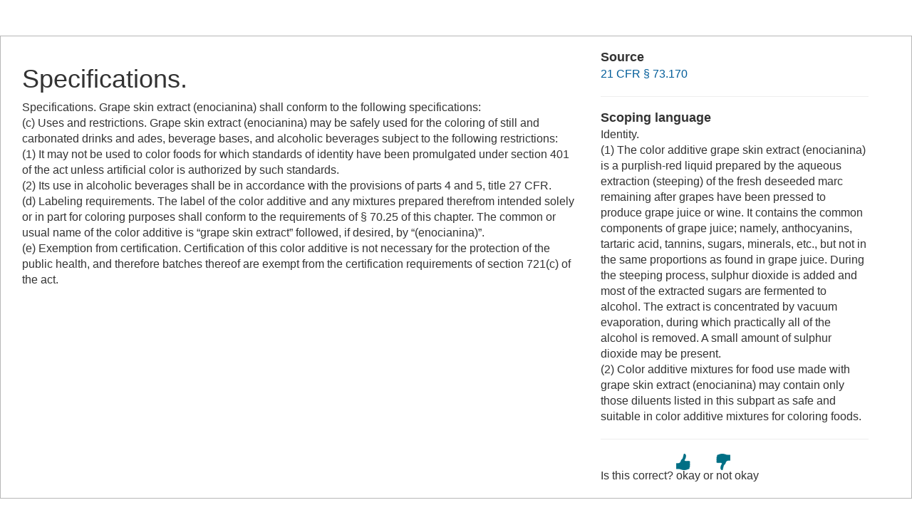

--- FILE ---
content_type: text/html; charset=UTF-8
request_url: https://www.law.cornell.edu/definitions/index.php?width=840&height=800&iframe=true&def_id=98936dca8abc2c91b9b42c2bf3401411&term_occur=999&term_src=Title:21:Chapter:I:Subchapter:H:Part:807:Subpart:A:807.3
body_size: 2149
content:
<!DOCTYPE html>
<html lang="en">
  <head>
    <meta name="viewport" content="width=device-width, initial-scale=1.0">
    <meta charset="UTF-8" />
    <meta http-equiv="X-UA-Compatible" content="IE=edge,chrome=1"> 
   
    <title>Definition: Specifications. from 21 CFR &sect; 73.170 | LII / Legal Information Institute</title>
	<link rel="stylesheet" href="//maxcdn.bootstrapcdn.com/bootstrap/3.2.0/css/bootstrap.min.css"/>
    <link rel="stylesheet" type="text/css" href="/sites/all/themes/liizenboot/styles/liins_sass/stylesheets/screen.css">
<!-- Google tag (gtag.js) -->
	<script async src="https://www.googletagmanager.com/gtag/js?id=G-PDVVHXRDE6"></script>
	<script>
		window.dataLayer = window.dataLayer || [];
		function gtag() { dataLayer.push(arguments); }
		gtag('js', new Date());

		gtag('config', 'G-PDVVHXRDE6');
	</script>
<script>
  (function(i,s,o,g,r,a,m){i['GoogleAnalyticsObject']=r;i[r]=i[r]||function(){
  (i[r].q=i[r].q||[]).push(arguments)},i[r].l=1*new Date();a=s.createElement(o),
  m=s.getElementsByTagName(o)[0];a.async=1;a.src=g;m.parentNode.insertBefore(a,m)
  })(window,document,'script','//www.google-analytics.com/analytics.js','ga');

  ga('create', 'UA-1734385-15', 'auto');
  ga('send', 'pageview');

</script>
</head>
<body>

	 <div id="term-definition" class="container-fluid">
	  <div class="col-sm-12 row">
		<div class="col-sm-8 term-definition-cl1">
			<h1>Specifications.</h1>
Specifications. Grape skin extract (enocianina) shall conform to the following specifications: <br/>(c) Uses and restrictions. Grape skin extract (enocianina) may be safely used for the coloring of still and carbonated drinks and ades, beverage bases, and alcoholic beverages subject to the following restrictions:
<br/>(1) It may not be used to color foods for which standards of identity have been promulgated under section 401 of the act unless artificial color is authorized by such standards.
<br/>(2) Its use in alcoholic beverages shall be in accordance with the provisions of parts 4 and 5, title 27 CFR.
<br/>(d) Labeling requirements. The label of the color additive and any mixtures prepared therefrom intended solely or in part for coloring purposes shall conform to the requirements of § 70.25 of this chapter. The common or usual name of the color additive is “grape skin extract” followed, if desired, by “(enocianina)”.
<br/>(e) Exemption from certification. Certification of this color additive is not necessary for the protection of the public health, and therefore batches thereof are exempt from the certification requirements of section 721(c) of the act.


<br/>
		</div>

		<div class="col-sm-4 term-definition-cl2">
		
			<h2>Source</h2>

			<p><a href="/cfr/text/21/73.170">21 CFR &sect; 73.170</a></p>

			<hr />

			<h2>Scoping language</h2>
Identity. <br/>(1) The color additive grape skin extract (enocianina) is a purplish-red liquid prepared by the aqueous extraction (steeping) of the fresh deseeded marc remaining after grapes have been pressed to produce grape juice or wine. It contains the common components of grape juice; namely, anthocyanins, tartaric acid, tannins, sugars, minerals, etc., but not in the same proportions as found in grape juice. During the steeping process, sulphur dioxide is added and most of the extracted sugars are fermented to alcohol. The extract is concentrated by vacuum evaporation, during which practically all of the alcohol is removed. A small amount of sulphur dioxide may be present.<br/>(2) Color additive mixtures for food use made with grape skin extract (enocianina) may contain only those diluents listed in this subpart as safe and suitable in color additive mixtures for coloring foods.<br/>
			<hr />

                                                <form method="post" action="/definitions/index.php">
                            <input type="hidden" value="98936dca8abc2c91b9b42c2bf3401411" name="def_id">
                            <input type="hidden" value="999" name="term_occur">
                            <input type="hidden" value="Title:21:Chapter:I:Subchapter:H:Part:807:Subpart:A:807.3" name="term_src">
                            <input type="hidden" name="referer" value="">
                             Is this correct?
                             <input type="submit" name="okay" style="background: url(/definitions/images/thumb-up.png) no-repeat; border: none; padding: 20px 0; cursor: pointer" alt="okay" title="okay" value="okay">
                             or
                             <input type="submit" name="notokay" style="background: url(/definitions/images/thumb-down.png) no-repeat; border: none; padding: 20px 0; cursor: pointer" title="not okay" alt="not okay" value="not okay"> 
                             <!--
                             <input type="submit" name="submit"  value="okay" class="upbutton">
                             <input type="submit" name="submit"  value="not_okay" class="downbutton">
                             -->
                             
                        </form>
		</div>
	  </div><!-- /row -->
	 </div><!--/container-fluid -->

</body>
</html>
